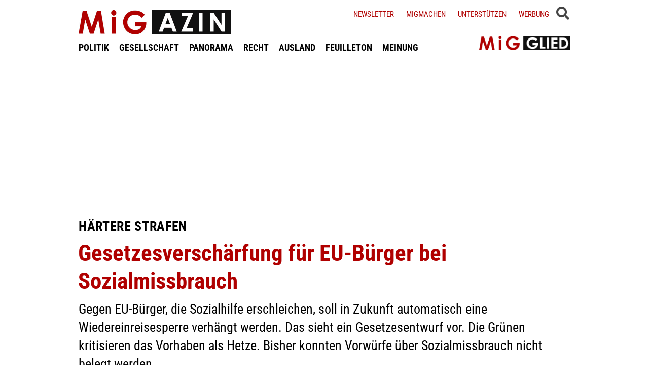

--- FILE ---
content_type: text/html; charset=utf-8
request_url: https://www.google.com/recaptcha/api2/anchor?ar=1&k=6LczfsoUAAAAACEExlQq-trf_uH-rlOaO6kd1Cen&co=aHR0cHM6Ly93d3cubWlnYXppbi5kZTo0NDM.&hl=en&v=N67nZn4AqZkNcbeMu4prBgzg&size=invisible&anchor-ms=20000&execute-ms=30000&cb=c0da5u4j7twf
body_size: 48524
content:
<!DOCTYPE HTML><html dir="ltr" lang="en"><head><meta http-equiv="Content-Type" content="text/html; charset=UTF-8">
<meta http-equiv="X-UA-Compatible" content="IE=edge">
<title>reCAPTCHA</title>
<style type="text/css">
/* cyrillic-ext */
@font-face {
  font-family: 'Roboto';
  font-style: normal;
  font-weight: 400;
  font-stretch: 100%;
  src: url(//fonts.gstatic.com/s/roboto/v48/KFO7CnqEu92Fr1ME7kSn66aGLdTylUAMa3GUBHMdazTgWw.woff2) format('woff2');
  unicode-range: U+0460-052F, U+1C80-1C8A, U+20B4, U+2DE0-2DFF, U+A640-A69F, U+FE2E-FE2F;
}
/* cyrillic */
@font-face {
  font-family: 'Roboto';
  font-style: normal;
  font-weight: 400;
  font-stretch: 100%;
  src: url(//fonts.gstatic.com/s/roboto/v48/KFO7CnqEu92Fr1ME7kSn66aGLdTylUAMa3iUBHMdazTgWw.woff2) format('woff2');
  unicode-range: U+0301, U+0400-045F, U+0490-0491, U+04B0-04B1, U+2116;
}
/* greek-ext */
@font-face {
  font-family: 'Roboto';
  font-style: normal;
  font-weight: 400;
  font-stretch: 100%;
  src: url(//fonts.gstatic.com/s/roboto/v48/KFO7CnqEu92Fr1ME7kSn66aGLdTylUAMa3CUBHMdazTgWw.woff2) format('woff2');
  unicode-range: U+1F00-1FFF;
}
/* greek */
@font-face {
  font-family: 'Roboto';
  font-style: normal;
  font-weight: 400;
  font-stretch: 100%;
  src: url(//fonts.gstatic.com/s/roboto/v48/KFO7CnqEu92Fr1ME7kSn66aGLdTylUAMa3-UBHMdazTgWw.woff2) format('woff2');
  unicode-range: U+0370-0377, U+037A-037F, U+0384-038A, U+038C, U+038E-03A1, U+03A3-03FF;
}
/* math */
@font-face {
  font-family: 'Roboto';
  font-style: normal;
  font-weight: 400;
  font-stretch: 100%;
  src: url(//fonts.gstatic.com/s/roboto/v48/KFO7CnqEu92Fr1ME7kSn66aGLdTylUAMawCUBHMdazTgWw.woff2) format('woff2');
  unicode-range: U+0302-0303, U+0305, U+0307-0308, U+0310, U+0312, U+0315, U+031A, U+0326-0327, U+032C, U+032F-0330, U+0332-0333, U+0338, U+033A, U+0346, U+034D, U+0391-03A1, U+03A3-03A9, U+03B1-03C9, U+03D1, U+03D5-03D6, U+03F0-03F1, U+03F4-03F5, U+2016-2017, U+2034-2038, U+203C, U+2040, U+2043, U+2047, U+2050, U+2057, U+205F, U+2070-2071, U+2074-208E, U+2090-209C, U+20D0-20DC, U+20E1, U+20E5-20EF, U+2100-2112, U+2114-2115, U+2117-2121, U+2123-214F, U+2190, U+2192, U+2194-21AE, U+21B0-21E5, U+21F1-21F2, U+21F4-2211, U+2213-2214, U+2216-22FF, U+2308-230B, U+2310, U+2319, U+231C-2321, U+2336-237A, U+237C, U+2395, U+239B-23B7, U+23D0, U+23DC-23E1, U+2474-2475, U+25AF, U+25B3, U+25B7, U+25BD, U+25C1, U+25CA, U+25CC, U+25FB, U+266D-266F, U+27C0-27FF, U+2900-2AFF, U+2B0E-2B11, U+2B30-2B4C, U+2BFE, U+3030, U+FF5B, U+FF5D, U+1D400-1D7FF, U+1EE00-1EEFF;
}
/* symbols */
@font-face {
  font-family: 'Roboto';
  font-style: normal;
  font-weight: 400;
  font-stretch: 100%;
  src: url(//fonts.gstatic.com/s/roboto/v48/KFO7CnqEu92Fr1ME7kSn66aGLdTylUAMaxKUBHMdazTgWw.woff2) format('woff2');
  unicode-range: U+0001-000C, U+000E-001F, U+007F-009F, U+20DD-20E0, U+20E2-20E4, U+2150-218F, U+2190, U+2192, U+2194-2199, U+21AF, U+21E6-21F0, U+21F3, U+2218-2219, U+2299, U+22C4-22C6, U+2300-243F, U+2440-244A, U+2460-24FF, U+25A0-27BF, U+2800-28FF, U+2921-2922, U+2981, U+29BF, U+29EB, U+2B00-2BFF, U+4DC0-4DFF, U+FFF9-FFFB, U+10140-1018E, U+10190-1019C, U+101A0, U+101D0-101FD, U+102E0-102FB, U+10E60-10E7E, U+1D2C0-1D2D3, U+1D2E0-1D37F, U+1F000-1F0FF, U+1F100-1F1AD, U+1F1E6-1F1FF, U+1F30D-1F30F, U+1F315, U+1F31C, U+1F31E, U+1F320-1F32C, U+1F336, U+1F378, U+1F37D, U+1F382, U+1F393-1F39F, U+1F3A7-1F3A8, U+1F3AC-1F3AF, U+1F3C2, U+1F3C4-1F3C6, U+1F3CA-1F3CE, U+1F3D4-1F3E0, U+1F3ED, U+1F3F1-1F3F3, U+1F3F5-1F3F7, U+1F408, U+1F415, U+1F41F, U+1F426, U+1F43F, U+1F441-1F442, U+1F444, U+1F446-1F449, U+1F44C-1F44E, U+1F453, U+1F46A, U+1F47D, U+1F4A3, U+1F4B0, U+1F4B3, U+1F4B9, U+1F4BB, U+1F4BF, U+1F4C8-1F4CB, U+1F4D6, U+1F4DA, U+1F4DF, U+1F4E3-1F4E6, U+1F4EA-1F4ED, U+1F4F7, U+1F4F9-1F4FB, U+1F4FD-1F4FE, U+1F503, U+1F507-1F50B, U+1F50D, U+1F512-1F513, U+1F53E-1F54A, U+1F54F-1F5FA, U+1F610, U+1F650-1F67F, U+1F687, U+1F68D, U+1F691, U+1F694, U+1F698, U+1F6AD, U+1F6B2, U+1F6B9-1F6BA, U+1F6BC, U+1F6C6-1F6CF, U+1F6D3-1F6D7, U+1F6E0-1F6EA, U+1F6F0-1F6F3, U+1F6F7-1F6FC, U+1F700-1F7FF, U+1F800-1F80B, U+1F810-1F847, U+1F850-1F859, U+1F860-1F887, U+1F890-1F8AD, U+1F8B0-1F8BB, U+1F8C0-1F8C1, U+1F900-1F90B, U+1F93B, U+1F946, U+1F984, U+1F996, U+1F9E9, U+1FA00-1FA6F, U+1FA70-1FA7C, U+1FA80-1FA89, U+1FA8F-1FAC6, U+1FACE-1FADC, U+1FADF-1FAE9, U+1FAF0-1FAF8, U+1FB00-1FBFF;
}
/* vietnamese */
@font-face {
  font-family: 'Roboto';
  font-style: normal;
  font-weight: 400;
  font-stretch: 100%;
  src: url(//fonts.gstatic.com/s/roboto/v48/KFO7CnqEu92Fr1ME7kSn66aGLdTylUAMa3OUBHMdazTgWw.woff2) format('woff2');
  unicode-range: U+0102-0103, U+0110-0111, U+0128-0129, U+0168-0169, U+01A0-01A1, U+01AF-01B0, U+0300-0301, U+0303-0304, U+0308-0309, U+0323, U+0329, U+1EA0-1EF9, U+20AB;
}
/* latin-ext */
@font-face {
  font-family: 'Roboto';
  font-style: normal;
  font-weight: 400;
  font-stretch: 100%;
  src: url(//fonts.gstatic.com/s/roboto/v48/KFO7CnqEu92Fr1ME7kSn66aGLdTylUAMa3KUBHMdazTgWw.woff2) format('woff2');
  unicode-range: U+0100-02BA, U+02BD-02C5, U+02C7-02CC, U+02CE-02D7, U+02DD-02FF, U+0304, U+0308, U+0329, U+1D00-1DBF, U+1E00-1E9F, U+1EF2-1EFF, U+2020, U+20A0-20AB, U+20AD-20C0, U+2113, U+2C60-2C7F, U+A720-A7FF;
}
/* latin */
@font-face {
  font-family: 'Roboto';
  font-style: normal;
  font-weight: 400;
  font-stretch: 100%;
  src: url(//fonts.gstatic.com/s/roboto/v48/KFO7CnqEu92Fr1ME7kSn66aGLdTylUAMa3yUBHMdazQ.woff2) format('woff2');
  unicode-range: U+0000-00FF, U+0131, U+0152-0153, U+02BB-02BC, U+02C6, U+02DA, U+02DC, U+0304, U+0308, U+0329, U+2000-206F, U+20AC, U+2122, U+2191, U+2193, U+2212, U+2215, U+FEFF, U+FFFD;
}
/* cyrillic-ext */
@font-face {
  font-family: 'Roboto';
  font-style: normal;
  font-weight: 500;
  font-stretch: 100%;
  src: url(//fonts.gstatic.com/s/roboto/v48/KFO7CnqEu92Fr1ME7kSn66aGLdTylUAMa3GUBHMdazTgWw.woff2) format('woff2');
  unicode-range: U+0460-052F, U+1C80-1C8A, U+20B4, U+2DE0-2DFF, U+A640-A69F, U+FE2E-FE2F;
}
/* cyrillic */
@font-face {
  font-family: 'Roboto';
  font-style: normal;
  font-weight: 500;
  font-stretch: 100%;
  src: url(//fonts.gstatic.com/s/roboto/v48/KFO7CnqEu92Fr1ME7kSn66aGLdTylUAMa3iUBHMdazTgWw.woff2) format('woff2');
  unicode-range: U+0301, U+0400-045F, U+0490-0491, U+04B0-04B1, U+2116;
}
/* greek-ext */
@font-face {
  font-family: 'Roboto';
  font-style: normal;
  font-weight: 500;
  font-stretch: 100%;
  src: url(//fonts.gstatic.com/s/roboto/v48/KFO7CnqEu92Fr1ME7kSn66aGLdTylUAMa3CUBHMdazTgWw.woff2) format('woff2');
  unicode-range: U+1F00-1FFF;
}
/* greek */
@font-face {
  font-family: 'Roboto';
  font-style: normal;
  font-weight: 500;
  font-stretch: 100%;
  src: url(//fonts.gstatic.com/s/roboto/v48/KFO7CnqEu92Fr1ME7kSn66aGLdTylUAMa3-UBHMdazTgWw.woff2) format('woff2');
  unicode-range: U+0370-0377, U+037A-037F, U+0384-038A, U+038C, U+038E-03A1, U+03A3-03FF;
}
/* math */
@font-face {
  font-family: 'Roboto';
  font-style: normal;
  font-weight: 500;
  font-stretch: 100%;
  src: url(//fonts.gstatic.com/s/roboto/v48/KFO7CnqEu92Fr1ME7kSn66aGLdTylUAMawCUBHMdazTgWw.woff2) format('woff2');
  unicode-range: U+0302-0303, U+0305, U+0307-0308, U+0310, U+0312, U+0315, U+031A, U+0326-0327, U+032C, U+032F-0330, U+0332-0333, U+0338, U+033A, U+0346, U+034D, U+0391-03A1, U+03A3-03A9, U+03B1-03C9, U+03D1, U+03D5-03D6, U+03F0-03F1, U+03F4-03F5, U+2016-2017, U+2034-2038, U+203C, U+2040, U+2043, U+2047, U+2050, U+2057, U+205F, U+2070-2071, U+2074-208E, U+2090-209C, U+20D0-20DC, U+20E1, U+20E5-20EF, U+2100-2112, U+2114-2115, U+2117-2121, U+2123-214F, U+2190, U+2192, U+2194-21AE, U+21B0-21E5, U+21F1-21F2, U+21F4-2211, U+2213-2214, U+2216-22FF, U+2308-230B, U+2310, U+2319, U+231C-2321, U+2336-237A, U+237C, U+2395, U+239B-23B7, U+23D0, U+23DC-23E1, U+2474-2475, U+25AF, U+25B3, U+25B7, U+25BD, U+25C1, U+25CA, U+25CC, U+25FB, U+266D-266F, U+27C0-27FF, U+2900-2AFF, U+2B0E-2B11, U+2B30-2B4C, U+2BFE, U+3030, U+FF5B, U+FF5D, U+1D400-1D7FF, U+1EE00-1EEFF;
}
/* symbols */
@font-face {
  font-family: 'Roboto';
  font-style: normal;
  font-weight: 500;
  font-stretch: 100%;
  src: url(//fonts.gstatic.com/s/roboto/v48/KFO7CnqEu92Fr1ME7kSn66aGLdTylUAMaxKUBHMdazTgWw.woff2) format('woff2');
  unicode-range: U+0001-000C, U+000E-001F, U+007F-009F, U+20DD-20E0, U+20E2-20E4, U+2150-218F, U+2190, U+2192, U+2194-2199, U+21AF, U+21E6-21F0, U+21F3, U+2218-2219, U+2299, U+22C4-22C6, U+2300-243F, U+2440-244A, U+2460-24FF, U+25A0-27BF, U+2800-28FF, U+2921-2922, U+2981, U+29BF, U+29EB, U+2B00-2BFF, U+4DC0-4DFF, U+FFF9-FFFB, U+10140-1018E, U+10190-1019C, U+101A0, U+101D0-101FD, U+102E0-102FB, U+10E60-10E7E, U+1D2C0-1D2D3, U+1D2E0-1D37F, U+1F000-1F0FF, U+1F100-1F1AD, U+1F1E6-1F1FF, U+1F30D-1F30F, U+1F315, U+1F31C, U+1F31E, U+1F320-1F32C, U+1F336, U+1F378, U+1F37D, U+1F382, U+1F393-1F39F, U+1F3A7-1F3A8, U+1F3AC-1F3AF, U+1F3C2, U+1F3C4-1F3C6, U+1F3CA-1F3CE, U+1F3D4-1F3E0, U+1F3ED, U+1F3F1-1F3F3, U+1F3F5-1F3F7, U+1F408, U+1F415, U+1F41F, U+1F426, U+1F43F, U+1F441-1F442, U+1F444, U+1F446-1F449, U+1F44C-1F44E, U+1F453, U+1F46A, U+1F47D, U+1F4A3, U+1F4B0, U+1F4B3, U+1F4B9, U+1F4BB, U+1F4BF, U+1F4C8-1F4CB, U+1F4D6, U+1F4DA, U+1F4DF, U+1F4E3-1F4E6, U+1F4EA-1F4ED, U+1F4F7, U+1F4F9-1F4FB, U+1F4FD-1F4FE, U+1F503, U+1F507-1F50B, U+1F50D, U+1F512-1F513, U+1F53E-1F54A, U+1F54F-1F5FA, U+1F610, U+1F650-1F67F, U+1F687, U+1F68D, U+1F691, U+1F694, U+1F698, U+1F6AD, U+1F6B2, U+1F6B9-1F6BA, U+1F6BC, U+1F6C6-1F6CF, U+1F6D3-1F6D7, U+1F6E0-1F6EA, U+1F6F0-1F6F3, U+1F6F7-1F6FC, U+1F700-1F7FF, U+1F800-1F80B, U+1F810-1F847, U+1F850-1F859, U+1F860-1F887, U+1F890-1F8AD, U+1F8B0-1F8BB, U+1F8C0-1F8C1, U+1F900-1F90B, U+1F93B, U+1F946, U+1F984, U+1F996, U+1F9E9, U+1FA00-1FA6F, U+1FA70-1FA7C, U+1FA80-1FA89, U+1FA8F-1FAC6, U+1FACE-1FADC, U+1FADF-1FAE9, U+1FAF0-1FAF8, U+1FB00-1FBFF;
}
/* vietnamese */
@font-face {
  font-family: 'Roboto';
  font-style: normal;
  font-weight: 500;
  font-stretch: 100%;
  src: url(//fonts.gstatic.com/s/roboto/v48/KFO7CnqEu92Fr1ME7kSn66aGLdTylUAMa3OUBHMdazTgWw.woff2) format('woff2');
  unicode-range: U+0102-0103, U+0110-0111, U+0128-0129, U+0168-0169, U+01A0-01A1, U+01AF-01B0, U+0300-0301, U+0303-0304, U+0308-0309, U+0323, U+0329, U+1EA0-1EF9, U+20AB;
}
/* latin-ext */
@font-face {
  font-family: 'Roboto';
  font-style: normal;
  font-weight: 500;
  font-stretch: 100%;
  src: url(//fonts.gstatic.com/s/roboto/v48/KFO7CnqEu92Fr1ME7kSn66aGLdTylUAMa3KUBHMdazTgWw.woff2) format('woff2');
  unicode-range: U+0100-02BA, U+02BD-02C5, U+02C7-02CC, U+02CE-02D7, U+02DD-02FF, U+0304, U+0308, U+0329, U+1D00-1DBF, U+1E00-1E9F, U+1EF2-1EFF, U+2020, U+20A0-20AB, U+20AD-20C0, U+2113, U+2C60-2C7F, U+A720-A7FF;
}
/* latin */
@font-face {
  font-family: 'Roboto';
  font-style: normal;
  font-weight: 500;
  font-stretch: 100%;
  src: url(//fonts.gstatic.com/s/roboto/v48/KFO7CnqEu92Fr1ME7kSn66aGLdTylUAMa3yUBHMdazQ.woff2) format('woff2');
  unicode-range: U+0000-00FF, U+0131, U+0152-0153, U+02BB-02BC, U+02C6, U+02DA, U+02DC, U+0304, U+0308, U+0329, U+2000-206F, U+20AC, U+2122, U+2191, U+2193, U+2212, U+2215, U+FEFF, U+FFFD;
}
/* cyrillic-ext */
@font-face {
  font-family: 'Roboto';
  font-style: normal;
  font-weight: 900;
  font-stretch: 100%;
  src: url(//fonts.gstatic.com/s/roboto/v48/KFO7CnqEu92Fr1ME7kSn66aGLdTylUAMa3GUBHMdazTgWw.woff2) format('woff2');
  unicode-range: U+0460-052F, U+1C80-1C8A, U+20B4, U+2DE0-2DFF, U+A640-A69F, U+FE2E-FE2F;
}
/* cyrillic */
@font-face {
  font-family: 'Roboto';
  font-style: normal;
  font-weight: 900;
  font-stretch: 100%;
  src: url(//fonts.gstatic.com/s/roboto/v48/KFO7CnqEu92Fr1ME7kSn66aGLdTylUAMa3iUBHMdazTgWw.woff2) format('woff2');
  unicode-range: U+0301, U+0400-045F, U+0490-0491, U+04B0-04B1, U+2116;
}
/* greek-ext */
@font-face {
  font-family: 'Roboto';
  font-style: normal;
  font-weight: 900;
  font-stretch: 100%;
  src: url(//fonts.gstatic.com/s/roboto/v48/KFO7CnqEu92Fr1ME7kSn66aGLdTylUAMa3CUBHMdazTgWw.woff2) format('woff2');
  unicode-range: U+1F00-1FFF;
}
/* greek */
@font-face {
  font-family: 'Roboto';
  font-style: normal;
  font-weight: 900;
  font-stretch: 100%;
  src: url(//fonts.gstatic.com/s/roboto/v48/KFO7CnqEu92Fr1ME7kSn66aGLdTylUAMa3-UBHMdazTgWw.woff2) format('woff2');
  unicode-range: U+0370-0377, U+037A-037F, U+0384-038A, U+038C, U+038E-03A1, U+03A3-03FF;
}
/* math */
@font-face {
  font-family: 'Roboto';
  font-style: normal;
  font-weight: 900;
  font-stretch: 100%;
  src: url(//fonts.gstatic.com/s/roboto/v48/KFO7CnqEu92Fr1ME7kSn66aGLdTylUAMawCUBHMdazTgWw.woff2) format('woff2');
  unicode-range: U+0302-0303, U+0305, U+0307-0308, U+0310, U+0312, U+0315, U+031A, U+0326-0327, U+032C, U+032F-0330, U+0332-0333, U+0338, U+033A, U+0346, U+034D, U+0391-03A1, U+03A3-03A9, U+03B1-03C9, U+03D1, U+03D5-03D6, U+03F0-03F1, U+03F4-03F5, U+2016-2017, U+2034-2038, U+203C, U+2040, U+2043, U+2047, U+2050, U+2057, U+205F, U+2070-2071, U+2074-208E, U+2090-209C, U+20D0-20DC, U+20E1, U+20E5-20EF, U+2100-2112, U+2114-2115, U+2117-2121, U+2123-214F, U+2190, U+2192, U+2194-21AE, U+21B0-21E5, U+21F1-21F2, U+21F4-2211, U+2213-2214, U+2216-22FF, U+2308-230B, U+2310, U+2319, U+231C-2321, U+2336-237A, U+237C, U+2395, U+239B-23B7, U+23D0, U+23DC-23E1, U+2474-2475, U+25AF, U+25B3, U+25B7, U+25BD, U+25C1, U+25CA, U+25CC, U+25FB, U+266D-266F, U+27C0-27FF, U+2900-2AFF, U+2B0E-2B11, U+2B30-2B4C, U+2BFE, U+3030, U+FF5B, U+FF5D, U+1D400-1D7FF, U+1EE00-1EEFF;
}
/* symbols */
@font-face {
  font-family: 'Roboto';
  font-style: normal;
  font-weight: 900;
  font-stretch: 100%;
  src: url(//fonts.gstatic.com/s/roboto/v48/KFO7CnqEu92Fr1ME7kSn66aGLdTylUAMaxKUBHMdazTgWw.woff2) format('woff2');
  unicode-range: U+0001-000C, U+000E-001F, U+007F-009F, U+20DD-20E0, U+20E2-20E4, U+2150-218F, U+2190, U+2192, U+2194-2199, U+21AF, U+21E6-21F0, U+21F3, U+2218-2219, U+2299, U+22C4-22C6, U+2300-243F, U+2440-244A, U+2460-24FF, U+25A0-27BF, U+2800-28FF, U+2921-2922, U+2981, U+29BF, U+29EB, U+2B00-2BFF, U+4DC0-4DFF, U+FFF9-FFFB, U+10140-1018E, U+10190-1019C, U+101A0, U+101D0-101FD, U+102E0-102FB, U+10E60-10E7E, U+1D2C0-1D2D3, U+1D2E0-1D37F, U+1F000-1F0FF, U+1F100-1F1AD, U+1F1E6-1F1FF, U+1F30D-1F30F, U+1F315, U+1F31C, U+1F31E, U+1F320-1F32C, U+1F336, U+1F378, U+1F37D, U+1F382, U+1F393-1F39F, U+1F3A7-1F3A8, U+1F3AC-1F3AF, U+1F3C2, U+1F3C4-1F3C6, U+1F3CA-1F3CE, U+1F3D4-1F3E0, U+1F3ED, U+1F3F1-1F3F3, U+1F3F5-1F3F7, U+1F408, U+1F415, U+1F41F, U+1F426, U+1F43F, U+1F441-1F442, U+1F444, U+1F446-1F449, U+1F44C-1F44E, U+1F453, U+1F46A, U+1F47D, U+1F4A3, U+1F4B0, U+1F4B3, U+1F4B9, U+1F4BB, U+1F4BF, U+1F4C8-1F4CB, U+1F4D6, U+1F4DA, U+1F4DF, U+1F4E3-1F4E6, U+1F4EA-1F4ED, U+1F4F7, U+1F4F9-1F4FB, U+1F4FD-1F4FE, U+1F503, U+1F507-1F50B, U+1F50D, U+1F512-1F513, U+1F53E-1F54A, U+1F54F-1F5FA, U+1F610, U+1F650-1F67F, U+1F687, U+1F68D, U+1F691, U+1F694, U+1F698, U+1F6AD, U+1F6B2, U+1F6B9-1F6BA, U+1F6BC, U+1F6C6-1F6CF, U+1F6D3-1F6D7, U+1F6E0-1F6EA, U+1F6F0-1F6F3, U+1F6F7-1F6FC, U+1F700-1F7FF, U+1F800-1F80B, U+1F810-1F847, U+1F850-1F859, U+1F860-1F887, U+1F890-1F8AD, U+1F8B0-1F8BB, U+1F8C0-1F8C1, U+1F900-1F90B, U+1F93B, U+1F946, U+1F984, U+1F996, U+1F9E9, U+1FA00-1FA6F, U+1FA70-1FA7C, U+1FA80-1FA89, U+1FA8F-1FAC6, U+1FACE-1FADC, U+1FADF-1FAE9, U+1FAF0-1FAF8, U+1FB00-1FBFF;
}
/* vietnamese */
@font-face {
  font-family: 'Roboto';
  font-style: normal;
  font-weight: 900;
  font-stretch: 100%;
  src: url(//fonts.gstatic.com/s/roboto/v48/KFO7CnqEu92Fr1ME7kSn66aGLdTylUAMa3OUBHMdazTgWw.woff2) format('woff2');
  unicode-range: U+0102-0103, U+0110-0111, U+0128-0129, U+0168-0169, U+01A0-01A1, U+01AF-01B0, U+0300-0301, U+0303-0304, U+0308-0309, U+0323, U+0329, U+1EA0-1EF9, U+20AB;
}
/* latin-ext */
@font-face {
  font-family: 'Roboto';
  font-style: normal;
  font-weight: 900;
  font-stretch: 100%;
  src: url(//fonts.gstatic.com/s/roboto/v48/KFO7CnqEu92Fr1ME7kSn66aGLdTylUAMa3KUBHMdazTgWw.woff2) format('woff2');
  unicode-range: U+0100-02BA, U+02BD-02C5, U+02C7-02CC, U+02CE-02D7, U+02DD-02FF, U+0304, U+0308, U+0329, U+1D00-1DBF, U+1E00-1E9F, U+1EF2-1EFF, U+2020, U+20A0-20AB, U+20AD-20C0, U+2113, U+2C60-2C7F, U+A720-A7FF;
}
/* latin */
@font-face {
  font-family: 'Roboto';
  font-style: normal;
  font-weight: 900;
  font-stretch: 100%;
  src: url(//fonts.gstatic.com/s/roboto/v48/KFO7CnqEu92Fr1ME7kSn66aGLdTylUAMa3yUBHMdazQ.woff2) format('woff2');
  unicode-range: U+0000-00FF, U+0131, U+0152-0153, U+02BB-02BC, U+02C6, U+02DA, U+02DC, U+0304, U+0308, U+0329, U+2000-206F, U+20AC, U+2122, U+2191, U+2193, U+2212, U+2215, U+FEFF, U+FFFD;
}

</style>
<link rel="stylesheet" type="text/css" href="https://www.gstatic.com/recaptcha/releases/N67nZn4AqZkNcbeMu4prBgzg/styles__ltr.css">
<script nonce="S1gYbvCobLCDmEzQ0ERzZA" type="text/javascript">window['__recaptcha_api'] = 'https://www.google.com/recaptcha/api2/';</script>
<script type="text/javascript" src="https://www.gstatic.com/recaptcha/releases/N67nZn4AqZkNcbeMu4prBgzg/recaptcha__en.js" nonce="S1gYbvCobLCDmEzQ0ERzZA">
      
    </script></head>
<body><div id="rc-anchor-alert" class="rc-anchor-alert"></div>
<input type="hidden" id="recaptcha-token" value="[base64]">
<script type="text/javascript" nonce="S1gYbvCobLCDmEzQ0ERzZA">
      recaptcha.anchor.Main.init("[\x22ainput\x22,[\x22bgdata\x22,\x22\x22,\[base64]/[base64]/[base64]/[base64]/[base64]/[base64]/KGcoTywyNTMsTy5PKSxVRyhPLEMpKTpnKE8sMjUzLEMpLE8pKSxsKSksTykpfSxieT1mdW5jdGlvbihDLE8sdSxsKXtmb3IobD0odT1SKEMpLDApO08+MDtPLS0pbD1sPDw4fFooQyk7ZyhDLHUsbCl9LFVHPWZ1bmN0aW9uKEMsTyl7Qy5pLmxlbmd0aD4xMDQ/[base64]/[base64]/[base64]/[base64]/[base64]/[base64]/[base64]\\u003d\x22,\[base64]\x22,\x22wqvDrMKYwpPDnsKDbykuwpB/P8OqwrXDjsKaC8K+HsKGw4d1w5lFwrPDukXCr8KOKX4WRXnDuWvCq0Q+Z3V9RnfDhgTDv1zDm8ObRgYiWsKZwqfDnFHDiBHDmcKAwq7Cs8OIwoJXw59NO2rDtFTCiyDDsS3DmRnCi8O9EsKiWcKuw6bDtGk6XGDCqcOpwr5uw6tWfyfCvxYFHQZyw7t/FyJvw4ouw4HDjsOJwodsYsKVwqtLN1xfc1TDrMKMEcOPRMOtZh93wqBSOcKNTkRTwrgYw4UPw7TDr8Onwo0yYAzDnsKQw4TDrjlAH2hMccKFAHfDoMKMwqN3YsKGXVEJGsOfeMOewo0HEnw5WcOWXnzDkBTCmMKKw4zCvcOndMOcwrIQw7fDnMK/BC/[base64]/CgSVLwqY2wq/Ck1jDji1Uw6RRwr7CiVDCu8KbV8KKwpHCmDRAwozDmk5uZ8KzbE4fw6NIw5Qrw7RBwr9kQcOxKMOzbsOWbcOKIMOAw6XDuXfCoFjCtsKHwpnDqcKpcXrDhBs4wonCjMO3wo3Cl8KLMQF2wo5hwqTDvzoYAcOfw4jCqxELwpxYw4MqRcO3wo/DsmgcZFVPCcKGPcOowpsSAsO0Z3bDksKEA8O7D8OHwpAMUsOoQMK9w5pHdQzCvSnDozd4w4VBY0rDr8KcU8KAwoo4e8KAWsKBJkbCucOwcMKXw7PCuMKzJk90wpFJwqfDj3lUwrzDtgxNwp/Ci8KAHXFdGSMIaMOfDGvChx55Uh9OBzTDnwHCq8OnL385w45XMsORLcKwX8O3woJPwpXDulFqPhrCtCpxTTVEw7xLYw7CgsO1IG/CmHNHwoQxMyAzw43DpcOCw7HCqMOew51Xw6zCjghMwqHDj8O2w43CrsOBSQRzBMOgehvCgcKdRcOpLifClQQuw6/CjMOQw57Dh8KDw7gVcsO+MiHDqsOXw7E1w6XDjznDqsOPZ8O5P8ONZMKMQUtyw6hWC8O0B3HDmsOwfiLCvljDlS4/[base64]/CpmxVwprDgsOew5sJEcOKw4/CicKmw5cwDMKSw5XCisK0YsOnScOGwqRkNCtiwqfClXjDqMOHdcOkw6oxwoFqGMOWXsO5wqASw5MOeSTDjiVcw7PCiikBw7MtPSLCvsKDwpHCtnnCgDRHS8OMdQbCgMOuwpXCtMOIw5PCogMHOcKrw5gfRj3CpcO4wrA/HT0Dw7/[base64]/[base64]/wrbDkkwywoRDwrdqFcOhw6vChi7ClX/CvcOBG8K6w5vDsMKtIsO8wrXDhcOUwpEjw7NpeFHDvcKpTD80wqTCksOLw4PDjMKHwoBxwoHDgsOawpovw47CqsOjwpvCvcOwVjUbTm/Dp8KiGsOCRBXCtQ4PEATCry9zwoDDrz/[base64]/[base64]/w7hNMcKBwr7CrwlpXcOBw6zDnkXCgwU/w7UowrYoIMKif0U5wq7DhcOEN3x4w5Yww5XDhg5vwrPClRkeXS/CuxwPTsKPw7bDokZrDsOQWV4EP8ODCCknw7DCqMOuLRXDi8O8wo/[base64]/[base64]/DpnrCtsOgLsK0wqJAYxcpZGbCiGshXgjDtAPDplc4w58Awp7CmToPR8K5EMOzWcKyw67DoG9SH2vCjcOHwpsZwrwJwrnClMKQwrlrVloKFsKxPsKuwphGw4xiwoUWVMKAwo5mw5YPwqsnw6bDk8ONAsOHdFFxw6TCg8KPGcOkAx7Cs8KywqPDlcOrwqMkWsOEwpLDvz/DjMOqw7TDm8O4HsO1wpjCvMOtPcKrwq3DisOEc8Ocw6taE8Kxwo/CssOkYsOFUcOYHjHDi30LwoF4w4fDtMKdI8Kow7rDv1VNwqbCtMKPwrllXR3CicO6csOrwqjCh1jCohcjwrg/wqEBw6F+JR3CuiEvwpbCtcKfRcOBPXLDmcK/w7kWw7LDuhlKwrBnNCXCt2vDgTJJwqkkwphyw6xyd1/Ct8K8w6I9TCFhUlAGY1xlbsOVcxovw5Zyw6jDo8OZwoR6AkNHw6RdDAV3wonDg8OFPUbCoVFnUMKeFHMyXcOow5XCg8OEwoUZFsKgcUMbNsKhesOdwqQhSMKZaznCocKlwpTDlcOjH8OVTDbDicKGwqLCvX/[base64]/Co8KNewXCmcOjwqbDq8OjNUwGEHgmw5NswrxHw6J5wpNzJE/Ci2LDumbCnEULdcOUNAAAwpBvwr/DqTDCpcOYwrBoZMKVZA7DvyHCtMK2VXbCg0HCuTUeR8OeekY/WnTDvcOaw6c6w7AuW8OWw67ChWvDrsKAw4VrwonCsn3DpDEdbTTCpmcPTsKFEsKiOcOmSsOzNcOxYUjDkMKaN8OSw7XDssKgfsOzw4RsBy7CnHDDlwPCncOEw7ZfCU7Cgy/Co1howrBtw7lFw7BybWoOwoEyMcOww65cwrNrKV/ClsOJw77Di8OlwoIlZQHDuDc3AMOLHsOJw5YBwprClMOHHcOzw6LDh1LDsR/CjnLCmnHCs8KVAnjCnhJPZyfCg8OXwp3CoMKLwp/[base64]/w5FXKsOVw6jCiWYrwobDj8Kfw5puwrzDv1fDrxfDmEnCm8KFwqPDhCbDh8KGfsKNZH7DqcK5HsKrNzxORsOjbMKUw6LDl8KxK8KjwqPDksKuBsO1w49Aw6TCi8K8w6x4F07Ck8OWwpUDY8OaIyvCqsO5HFvCtTcnKsO/PkvCqiNJKcKnHMO6RsOwR20PAhkEw4DDu2QuwrMOMsOfw4PCvMOVw5V9wq9hwpvDocKePcOHw4kzNSPDoMOqf8O1wpUKw5YBw7DDtcOMwqk2wpPDucKxw4hDw6TDpcK5wr/CmsKdw4oADnjDt8KZDMK/wp3Cn0Jjwp/CkGV+w5Rcw7ggPcOpw588wq8tw6jCqhtrwrDCtcOnU2nClBMsMQIKw69XbMKhUzkow4BMw5bDlcOiMsODbcOxeAXDhsK0YhDCqMKwPFY3GMOhw7XDrCfDjWMEOMKTMWbClcK2XQYYeMOAwp/Dl8OwCmJNwq/DsB/DucK7wpXCnMO0w5Rjwp7Cuxg8w41SwoMyw6Y9cTDCocKwwo8LwpJYMmoKw5U6OcOOw6HDjARXOMOUZ8KwOMKnw7rDkcOcL8KHB8KOw6bCpR/Dsn/DvxHCt8K5wq/[base64]/CqsK4QjbDkMOtwpUZwoMGw4DChTUEO8KBHx95RRbCtMKWOgQFwpDDlcObFcOAw4LCiTsRGsKWbsKEw6bCmmMgWjLCpzBMaMKMD8Kswqd9fh/[base64]/dcOnw6nDt8KDwrwrG2bCpcKtc8OGdRPDgnwkw7LDnWbCtgtcwpbCqcK5CMKOJCDChMKtwo0fLcOLw6fDri0qwrFEPMOVVcOKw77DgsODF8KFwpB8GcOEOMOMJVZ1wq7DgU/DsH7DkgXCg3HCmHh5WEhaWmtbwrXDv8O2wp0nTsKiTsKbw7nCm1TCmsKQwrEJB8KxWHNww5s/w6Q9NMOUAgAiw4sOOsKuQ8O9bFrCoF5CfsOXAV7DihxCP8OWasOowpFPJ8KgU8OmMcOIw4I9Si8Qd2TCh0rCij3CtnNtUU7DqMKiw7PDn8OYJlHCkDjCk8OCw5TDjzDDgcO7w65mYT/CiQpsLnrDtMKRaElaw4TChsKYCkFgR8KFXk/DvMOVWk/Dp8O6w6lnFTppS8OnFcKrPi8xL1bDllHCnAQswpjDlcKpwpIbXi7CtAtHBMK7wpnCuSLCviXCnMK5KMO2w6gUEMKwIVJ+w4paK8ONBwE1wpjDn3YuVTsFw7nCvBEmw50Qwr4FanBRY8Khw6g+w7BwC8Oww5AlGcOOCcOmaFnDi8O+aldHw4bCgsO4ZwoBMm/DsMOtw6s5MjI4w5I8woPCncK5S8KvwrgFwo/[base64]/wrwJDhLDp1dOwqcZdcK3IU0Tw4DClX/Cl8Ohw5lKNMOIw6/[base64]/Dj0zDoG/CrgdZc8OcwpA/w5dew6FkcGLDqcKzTnVyMMOAcD0gwrg3SXzDkMO0w6wUU8Orw4MKwo3DqsOrw50vw4LDsxvCssO1wr4rw4/[base64]/CicKYQh4iwqoUwq4ewqnCmMKZeglkw7zCjsOqw6kCUHzDm8Ouw6DCsG5Ww6DDiMKeNSZvU8KhNMOPw4nDjh/Do8O+wrnCo8O5NsOzacK7I8KOw6XCmlPDqE50wpbDqGZlPndSwoIlLUc6wrfCtGTDnMKOI8OTfcO4c8OtwovDjsK7SsOPw7zCgcOBaMOpwq7DnMKuCwHDojLDiFLDjwpYdlUawo7DtD7CusOOw7nCusOowq1CEcKvwqh6O2hdwpN/w7ANw6fDhVVNwoDCiRhSGcOXwo7DscKpK0vDl8KhCMOeX8KQDDJ7dUfCjMOrXMKewrUAw4DCjCZTwrwNw7HCtcKmZ1sXdD8MwpDDiSXCnHDCkkbDg8OUFsKaw6/DrwnDg8KfRBnDqzFYw7MSWcKMwrLDncOHIsKJwq3DvsOkXD/DnjrCtUjCpyjDjA83woMET8O+S8KCw6R+fMK7wpnCpcKuw7wZCHrDgMO1IEFGL8KIRcOgVSXCmEvCi8OXw6snBkHCmA1zwogUDsOydkFUwprCrMOOC8KYwrrCj1lkKsKsGFUhd8K9fgXDm8KVSyTDlsKHwo1kcsKHw4zDsMO3M1cNe33DrUgtPsKcbi/Ck8OEwoTCk8KKNsKEw4QpQMK5TcKFe0Y4JzzDuixRw4M9w4TDksOED8OfdcKJe2V+eB7DphMtwpPDv0nDiiledno7w4pjfcKTw5IZcwPCiMOSS8KETcOlHMKlXHVobgbCv2DDusOGOsKKQcOyw43Cn0/ClcKFanQXKGrCrMKlRSQnFFMcFcK8w4TDnRHClSfDpSopwpUMwrvDgyXCpDFeO8OTw5DDvhXDusKVbjjCgRI2wr3DscOcwolFwrA3QcK/wrDDkcO3eTtTajXCpiIIwokiwpRCGcKlw67DqMOaw5Mcw74yfT4bVWDCtsK7LzDDj8OnU8K2VSrCucK9w6PDncO1M8OHwrEUbztIwpjDnMOdAlXCh8KjwofChsOYw4cEKMKLZlwyJkNzPMOTUMKOZcO2cCfCtz/CosO/w4tqbAvDsMKUw7nDlz1ZV8O9wp9+w5xNw681wqbCl3cmazXClGjCtMOFTcOewotsw5vDosOzw4/DosO5BiBxVCvDmAcswpDDpik9J8OhAMKkw6vDncOkw6PDmMKcw6YKQsOswrDCk8KiX8KTw4UFdcKYw63CqsOKScOLEwzCsjzDhsO1w5Eae002WMKew4XDpMKCwrJIwqVyw7c3w6howoUYwp9qCMK+Bm4/wrDCpcOBwovCo8K5ZR8vwpvCq8ORw6RBCyTCisOzwrEVdsKGXCx6F8KGAgZmw5dzKMO/HyxVI8KIwpVHb8KpSwzCqiQxw4tGwrXDucOXw63Ch3HCk8KVA8KxwqHCjMKKeCzCrMK1wofClgDDqnsAw6PDsQ4Cwp1mODLCkcK7w4LDhVXCrWfCmcKNwqFHw7Icw6MawqciwrjDlyo/[base64]/DkGHDhRBVwpkAw6s5w7PDkhJdwrUsMcKgIFxmeXjDnMOhVV7Cv8Ovw6J9wo0pw7LCssOdw6c7aMOTw74BeWrDkMKzw6ptwowtbMOFwrBeNMK5wpTCjH7CkX/[base64]/Cn8KKw7rDhCxidcK8wrtvw7LDpybDpsKnwq85wosRUDzDuxwiXxjCmsO/SsOfHcKMwrDDowwDUcOTwqwiw47ChnYHXMO6wogXw5DDlsKsw4wBwqJDHlFWw5QNbxTCscKSwrUPw4PDpwIqwpZZSitmdXrCgxlIwpTDtcKeaMKtOsOMVgfCgsKVw5HDqMKcw5hpwqpnEwnClDvDjxNQw4/Dv2YhD0jDm0BHChltw5DDj8OvwrIqwovCisKxKMOkAMOjfcKqJxNdwq7DtxPCoj3Dgh3ClhnCr8KSIMOsYCw1D08RLsKFwpEcw4o7fcO6wp7Drmh+Dz9XwqDCniNQIjnCnQUTwpLCqR8pNsKjVcKbwp/DoXdjwpkQw5HCnMK2wqzCuD5TwqNrw6ptwrrDgAZQw74IBCw0wqkuNMOnw7jDpRkxw5s+YsO/wo7CiMOhwq/Dpmg4YFUSCinDmsKhORPDrR0gXcOBI8KUwpcBwoPDj8OrIBhkZcKlIMOCWcOywpQmwqnDg8O2DcKKLsO+wopDY2A3w6IowqBJfDkXPkrCqcKmS3jDlMK8wojDqRfDtsO5wojDtRI0bB8rwpXDhcOvHWEHw75AOikjGRDDoSgswoHCjsOXBF4XQm5Lw4bCiA/[base64]/w7YcwpbDmcO/wod2Snwnw5EUbn/[base64]/CsMOVwo7Dl8KqwqtuwqIDQnJWwpIwKMO1NsOgwqQyw5vCksOVw74LXB7CqcOvw6HCtivDgsKhHMO1w7XDtMOzw4TDqcKyw4HDhTg5I1x4I8K1cCTDggXCkX0oWV4jeMODw5nDtsKbY8KxwrITVsKBPsKNwoItw4wpX8KQwoMswqbConIAdFE/[base64]/CrDp2HcKiwpAMKMOdw7MHZ8K2D8K8fWNswpbDjMK8woHCjEkjwo5YwrjCtRnDosKGe3dEw6N0w6lvLzDDh8OpWA7CoSUSwrh+w7YGQ8OWRy8fw6jChMKvOMKHw5ZFwpBFcTAsLR/DhWAAWcODXjPDncOpYsKkVlATFMODDMO3w6bDhzbDucObwrgpwpVGB1x5w4/DsC8pacORwqt9wqbCisKGA2Ezw57DrhB7wrPDtzJsOn/ClUjDu8OwZG5+w4/[base64]/DqmwbcsOxw6gzG8OkasO8w58cw6PDh3/DpAV9w4TCucODw5cnd8K0NB4HeMOHQ2/DozTCm8KANThbdMKrfhUrwo9pRkTDt1AoMFzCo8Oiw70HD0jCplLCi2LDhzB9w4NUw53CnsKkwqDCssKjw5PDt1DCj8KMKGLCg8OyCMKXwod8FcKgLMOQw5ctwqgHfxvDhiDCmkl2KcKcLF7CqirDt2kofTNKw4AuwpUXwqcvwqDCvzTDj8KCw6IofMKJKHPCrwhNwo/DpMOdGktldcOaN8ODRyrDksKpETBNw70+NMKgM8KxfnJYLcOrw6nDsF01wpt5wqrCgFPCoA3DjxgqfjTCh8OKwqTDucKvVRjCu8OJH1EuIyd4w47Cj8KkPMOyDB3CqsOmNTVeYggsw4szLMKlwrDCnsOhwoVLG8OQE2pSwrXCqTpFWsOlwq/CjVspEihqw4bCm8OHFsKwwq/[base64]/[base64]/[base64]/DtUEIM3jCjDDCr8Ozwqk7w7ZxNsKcw7HDtH/Dl8OowocDw7fDjsOUw6/[base64]/DqR0/C8KbwrkYZMOiw4jDpAQswpjDkkjCicORYnrCrMO6Ugsfw6xDw5Byw5NcXsKzf8OiBXTCh8OcPMOKdxcdZsOLwqkKw6REdcOIP2U7wrXCimtoIcKYLXPDvlfDrsKlw5XCuWUHTMOKHcKbCiLDq8O1KQHCkcOEfWrCosOXaUfDi8KOCwjCry/DuyHCqTPDvSnDrzMJwp3CrcOvZ8KUw5YEwpREwrbCrMKRF1FLAQVGw5nDpMKvw5QIw5PCs3PCu04AKn/[base64]/wpXDu8KSw6l4w5rDrQvCpcKOwooAdXRiEhNUwonCksKhQcOHWsKJHQ/[base64]/DiWFnYQnCqMKQwp7CqMKdw4DDqMOPw5XDj8O5wpdyQHLCkcK5GH9mIcOmw4scw43Dg8OLwrjDixfDi8KuwpzCk8KDwo8iRMKBJV/[base64]/Drjx3w5vCoH0nwqzDujVEFybDvsOgZloqcAlewq/DsgRoKzYYwr1ca8OVwoUoD8OzwrwTw54AeMOnwozCv1JLwpnDpkbDncOrfknDhsKhXsOiXcKdw5fDp8KkcjoBw5zDgxF+G8KVw60/az7CkTUFw50RBGlIw7bCrXhbwqXDr8OwUsKzwoLDmijDhVYNw5zDlDJ3LjBNEQLDuWdQVMOLOgDCi8OnwqtdPx9WwrJawrsQLwjCrMK/TyZ6TERCwrjCjcO3SiHDtlnDokMwTMOVWsKdwrcpwqrCgsO4woTCgcOfw7prFMK4wpEQL8K9w5fDtFrCqMOtwqzCuWV9w63Cj2jCny3Cn8O0WzrDsEpdw6rDlzE8w5LDm8Ksw6vDmRHCjMKLw4xSwrTClVDChcKRdB4pw4PDpWvDqMKoXsOQfsK0NU/CvVFnK8KnSsOvWzLCoMOHw59KB33DqWYvR8KCw6fDn8KZA8OVZ8OsK8KVw5rCoEvDjRXDs8K2K8Kewo1jwr/DsiN+VWTCuQrCsn5LURFNwo/Dh3rCgMOhNn3CvMKEesKXcMK7amnCpcKfwqDDkMO3V2HCkUzDkDRLw7XCo8KLw5TCo8K+wrpRWAfCvMOjwr18N8OWw63DiFDDqMOqw4XCkkA0GcKLwoklDsO7wr7Dq1QqJlHCoRUcw5PDjcOKw5laX2/CtiFGwqTCpVkKe0bCp2I0aMK3woQ+FMKGbCxRw4bCtcK1w53CncOow6XDuG3Dl8OXwrDCiU3DlsOPw5TCgMK6wrNlFjfCmMKzw7HDlsKbAxI5JV/DnsOGw4kwT8K3T8OUw4AWYcKvw5dGwpTCh8O+w5PChcK6wrnCgGHDoxPCqnjDqMO4S8KLTMK1a8O+wqnDssKUNUXCtVA2woskwpcDw7fCk8KAw7twwr/CoVUYcHw8wroxw5DDgl/CuEJlworCvh0tHVzDnm5HwqnCt27DvsOqRnlPE8O9w5/[base64]/ClMORSVbDt8KgwrfCoMO4w7jCuMKDTcOvdljDjMOMVcK9wpJlVRzDlcKwwqQgdsOrwpzDmhk5acOgecK4wrzCrcKRNBjCrcKoQcK/w67DlijCjRjDqcKOFAMaw7nDuMO6OxM7w7s2wrQnNMKZwrdICcOSw4DDjyvCmVAcHMKFw6fDsAphw5rCiiBIw4xNw4sSw6YkK1/CjDrCn0rChcO0ZMO2MsKYw6rCvcKUwpU3wqLDrsK+MsO3w4hYw5dIbQwUOkQ9wp7CgcKJPizDl8K9fcKsI8KDA3HCmcOvwrHDqW8qUCLDlMOLUMOTwpV7RT3DqlhHwrjDuBDCjl/DnsOIYcOvTnrDvRnCoB/DpcOuw4nCo8OrwozDqWMZwpLDoMKzDMOvw6N1YcKRXMK1wr4fJcK1woV+fcKkw53CgjEsChLCtsO0TBNIwql1w7TCn8O7H8K9wrxVw47Cm8OdBVNDE8OdJ8OJwobCq37DosKJw6bCnsOhNMOUwqzDvcKrMwvCicOnE8OvwqNeDxMHMMOpw75AP8OYwq3CsQ/DicKwThrCi3HDjMKRS8KSw6DDvsOow6kSw4hBw4Mww5opwrXDjVJEw5fDucOEK0thw4gXwq1Ww5Jzw6ddC8KqwpTClAh8HsKlDsOUw6PDjcK4fS/CpFPDnsODFsKHYVfCu8O5wpjDs8OmRmTDl3oPwoIdw6bCtHlMwrAcRTnDlcKhHsO2w5jCkh09w7d+AATCi3XCozMdYcONFzvCjyHClWjDh8O+cMKma2TDiMOKH3oLdcKWRRTCpMKbQMOdbcOnwq1iQyvDscKpHsOmEMOnwpLDl8KCw4bDtWvCn2U/[base64]/[base64]/DvmvDmsO8wrfDvUvCr8KAw6LDp8KIQ2duDMKDwovCkMK0SnnDq0fCksK/YlfCmMKUVcOiwr3Djn3DrsO1w6jCjjV+w4Nfw7DCjsO7woDChmhWIQXDmUfDg8KGF8KTNANpZxI0bcOvwpF3wrHDuk8tw6UIwoNrEhcmw6oxCyfCkknDsyVOwpt+w7/[base64]/w4rCgsKHwpTCvVnDlcOsEyt1X8OGD8O4QyFpXsO9KhvClMO/DA0uw7YBZGh/woHCn8O7w7HDrcOMYhBBwrwpwpYWw7LDpgIOwrQBwr/Ch8O1SsKmw5zCkVPCisKqPQYJdcKhw6nCq0IITyfDklDDowVzw4rDuMKlV0/DtyIPUcOWw7/DgRLDhsKHwpIew71jGBk2IUENwonCkcKswpp5MlrDsTfDsMOmw4HDqw3Dk8KrKA7DvsOtZsK1SsK1wpHCpATCucOKw4PCmi7DvsO8w6XDncOYw618w5UsVcOMUw3Co8K6wp/[base64]/Dkg88w6h2w7gkZMKqeHs4wrFnccO7w6kFCsKCwpnDp8O0wqkOw4LCocOpWMK8w7bCpsOLMcOua8KNw6I6wrLDqxtVP3rCl0smOwfDksK0w4/Ch8O5woPDg8OYwq7CngxFw4fDhsOUw6DCtAByIcO6YStMcxHDmC7Don/CsMK/[base64]/w7R1T8Oqw5ZdworDgybDhMK8wq3Dt1sxwqAewoXCtBfDq8O/wqp9JcOkwpfCqcK+bCvDmUJawrzCnjJFZcOew4kBAhzCl8KEB0fDqcOdCcKVSsO4JsKNem/Ci8Oaw5/Cs8KOw6/DuAxfw6M7w7ELwqdIV8KEwoJ0PGPCl8KGfVnCiQ0DJAI/RwXDvMKQwprCp8O0wrPCjHjDsEhQBS7Dm251ScOIw6LDisKZw43DnMO2BcKtSSTDpsOmw4sUw4l9UsOgfsOeH8K5wroYJTFGNsKZW8O1w7bCgkVZf23Dv8OAOgNkcsKHRMO2NCFWPsKjwoRfw7ZGCU/CvlYKwrjDmRBLcBJ0w63DisKJwrgmLXTDhsOUwqkfUCtxw4cGw481B8KJayDCscObwprCmSEDD8OQwoN7wo5ZVMKrPcO6wpZjEHw3HcKmwoLCnHDChkgbwodOw5rCnMKlw55YaXHDpkMvw4Qowp3Dk8KAO18QwrPCg2Y3Bhs5w5LDgcKCNcOpw4bDv8Ohwo/DmsKLwp8AwqVvMgd7a8OwwoDDvgU1w7zDjcKTRcK7wp/DnsKSwq7DiMOqwrHDi8K3wrnCgzjDpGnDpMONwrckcsO0w4l2A3zDkFUFGgzCp8OJaMK7F8OSw6DDqxt8VMKJdHbDp8K6csOqwo9aw54hwrNeY8K0woZCKsO0UBpYwpF2w7XDpSbDqEIwN0DCvmDDlxlVw7VVwoHCtHw8w5/DrsKKwoQhI3DDoG3DrcOMC1vDksO1wqdXYMKdwp7Dqjhgw7VJwpHDkMO4w7YqwpVSGG7DiS1/w6ojwpHDjMOKFXvCp20GI1zCpsOuw4Ydw7jCmVrDv8Opw6/CocK8JkVuwo5pw5cbMsOoc8Kxw4jCgsODwrXCs8OYw7odKnrCsWVgL2h8w4tRCsK8w6F/woBOwp/DvsKQYMOpXDXCvlTDqELCrsOdZVoMw7rCsMOJc2TDlkFawprCt8KlwrrDhnwWwp4YXHLDocOFwopawodcwrg7w6jCrTfDpMKRWgfDkHwWPW3Dj8OXw6jDm8KTVkYiw7jDqMOrw6B7w58xwpNABGLCo2nDiMKGw6XDqsKGw45ww77CkWHDvwh8w7vChcKpSEFgw4c/w6jCkDxaXcOoaMOKXcOnT8OowpzDlHDDtsOKw7vCt39JKMK9BsOFHXHDtiVsTcK8fcKRwpzCk1QoWRPDjcKfw63DqcKTwo4MCSbDhwHDhXhcGnx6w54JOcO9w63DgsKywoHCksKTw4XCn8KTDsK9w6M/LcKlKjcZSknCvMO7woAjwoE2wrwlZcK+woDDsFJ2woYmdWxqwrZNw6UQAcKETcKaw4PClMOww594w7LCu8OfwrvDmMOYSjXDnAPDnRAgLAt9Bl/CgsOIfsK7WcKKEcO6a8OvfsOpccOzw43DvyQvRsOAc10dwrzCu0bCisO7wp/CmyTCoTt2w4EbwrLCgG88wrLCgsOjwqnCsGnDsk7DlxnDhUkSw7HCjG8eNMKjUmnDisOtXMK0w5rCow87WcKKOUbClETCvCA4w49Nw4PCriPDqFfDv07CixJ/VcOyBcKFJMO6UHzDkMOuw6lCw5nDi8KMwrrClMOLwrjChcOAwrfDuMOPw6YSUlFyeGDCocKJS2p4wpklw40swpjClBrCiMOiBF/[base64]/[base64]/c8OpczHCvnk9wp8SMmshEkvCjsOBwpM2T8Kawr/DnMOTw4lrdRBzD8OPw7dtw55deiQHfEHCmcObO3XDpMO8w5kEFxbDt8K1wrDCh3LDnx3DksKrRW/[base64]/w4XDtn4cC8K1w6ciw7sJwprClW8UGXvCmcOycmk7wovCtsOwwqPCvm7DjcK4EHoPEGIiw7Z5w4HCuQrClX0/wrRgZi/Cn8OWS8K1ZMO7w6HCtMKPwpjCgl7Dv3w9wqTDpsKHwp0Ef8KfJRXCmsO4QgPDsA8PwqlSwqQJLzXCl08sw4zCkMK8wqofw5w8w7jCt0VKGsKNwoZywpsBwrEwajfClX7DsTpMw7/[base64]/CmQnDucOhw41QFcOuPMKzfsKFw4BYw61Nwr0ow4Jtw5QmwqEuHDlBUsK/wo0KwoPCjwMQNBYvw5fDtkwlw6Mbw5owwrXDiMOTwqvCj3c4w7sQOMKeEcO4UMKqOsKOSE/CoV1EMiJcwqTCg8KtR8KFcSfDpcK6XsKmw61wwrvCnHTCgMOEw4bCnzvCn8K5w6HDuF/DkHHCqMOWw5HDgcKGGcO0FMKCw75KOcKRwqMVw67CrcOhVcOOwp7CkGVwwqzCsCoMw59Wwr7CiBBxwoXDrcObwq5nOMKqecOCWTHCrVBUV3soGcO0IcK3w50tGmLCkznCknPDv8OFwrvDjAUIwqTDu3bCuyrDrcKOEcOpXcK2wq/Dp8OTDMKOwoDCusK1KsKUw4N5wrsXIsK3KMOLe8Osw4w0dm7CucOOw67DhmxXLUDCocOTW8Oewpx2BMKEwoXDqMKGwqfDqMKIwp/[base64]/ChnN2acOAY8K1dVkFwoouw6PDi8OBA8OKw5cfwposI8K8w5cLbEluNsKfcsKfw7LDp8K0McO7ezzDt2xzMBsgZmt5wpHCp8OWK8KsAsKpw6jDuQ/[base64]/Cg11nwqTCjxMrwpl+FFLDt8Kjw77DkcOHDiRSTmpRwpvDnMOnOlfDrhdLw7PCqm5ewqTDlsO+ZhXCph3CqnXCuSDClMKyQsKOwrkIIMKlRsKow5wYQsO/[base64]/[base64]/[base64]/wporBgIzCndSIcOlw4JhRFA/wqh3WsKewq/DvcOuTz/DisK/w49sKS3CoxgqwrJ7wpROLsKCw4TCoDM3ZsOGw4crwp/DkyHCssO7FMK6LsKIA1HDpzzCo8ONwq/CgRcvR8OVw4zCj8KlFXTDuMO8w4sNwprChsK6E8ORw63Ci8KswrjCgcKUw7XCncOyfcOUw5nDsGhkHE/[base64]/Dt8ObfMKLw6jCkC8JJsO/wqNOwq4vY2HDuCHCgcKCwr7Dl8KOwrfDvUtUw53Ds3h8w6E+Xn5rbsK2K8OUOsOwwqbCv8KlwqPDkMKUAFkXw6hGFsKww7bCvHEbe8OGRMOmZcOTwrzCs8OAw6nDmHIybMKSP8KiQ30/wqjCosOmMsO8Z8K0Q3E3w4bCjwQzDBk3wojCuRPDm8KRw4/[base64]/LsOYw4jCjjPCsMKEbi07dMKawq7DmAVLw5lMccKVEMODYDDCuVhjLwnClilkwowwKsK0AcKjw7jDuTfCtRXDpcKDWcOlwqvCt0PCpFDComvCgDJICsKNwrnCngUiwrFww4fChkMCHHYvPy4BwprDnj/DhMOBTCbCucODQDhDwqc/[base64]/w4ALA8Kew7HDjcO+w6FZYMOHw4jChXrCslcSQUAaw6ZeUznDt8KAwqVyKypkQEAPwrtow7U4LcKzHnV9wpI7w7lCfz3DrsOdwqNhworDum0uWMOEZ2dnHsOow4jDhcORLcKEH8O6QcKmwq04HWpjw5ZFOXfDiRfCosKPw6cRwoJwwod/PUzCisKpdy8lw4TCh8K+wo8Kw4rDlsKNw50aVio+woU+wpjCpsOgfMOpwr4sdMKcw7cWFMOew5gXKDvCqRjCgGTCs8OPd8OZw4jCjClww5dKw6Bvwp8fwq58woQ7wqMrwq/DthbCrhzDhwbDnwYFwox7R8OtwpdABWFgRS4Zw5Y9wqgaw7PCkkpGScKpcsKrbsOaw6zDh1lsFcO8wpbCgcK8w5bCtcKXwoPCpHQaw4xiMhTCkMKFw59YBcKpV3RqwqkUSsO4wonDlDkqw7jCunfDucKHw6wpLiLDpMKawpY/SBnDu8OOQMOgTsO3wpkow6ciAT/DtMOJBcOSAcOGMkjDrXIqw7bCkcOdHWLCs2bCgXZYwqjCkRUgecOQM8OIw6XCmxwnw47DgU/CtD/ClF7DtknCn2jDgsKdw4gYUsKTYlXDnRrCmsOjcsO9U2LDvWrCvFXDvTfCjMOLODsvwpQAw6vDh8K7w6zCtmvCq8OnwrbCvcO2d3TCoCTDv8KwO8KQLcKRXsOsccKlw5TDm8Onw4xtLU/CkB/CgcOIcMKqwojCtMOQX3AwXMOuw4B7aUcuwoV9GDLCmMOgM8K/wqMTeMKtw512w4/DrMK2wrzDgcOtwo/CncKyZnrCugkFwqDDqQvCl2bCkcK6McOOw5guEcKpw4grTcOAw5VTTXAIw41KwqPCkMO8wrHDn8OBZjh1UsOjwoDCnWbCmcO+ecK9wpTCqcO6wq7Cj23DgcK9w4lLOsKKH2QKYsOXNF3CiX1nYMOVDcKPwoh6McOewo/CpzMPAgEew4kowpbDlcOqwq7CrcKkZSdPdMKiw5UJwqXCsHRLfcKBwprCmsK5NSpaCsOAw4hEwqXCssKiMATCl1HCgMKzwrBJwq/DisKbecOKOSPCoMKbTwnCpsOzwonCl8K1wqVaw7/ClMKocMKNc8OcSnrDh8KNRMKdwotBSxJPwqPDlcOAMT4zD8OVw4gqwrbCmcOJEsOaw6MMw7AhPRZ7w7sNwqN7E20Yw7Edwr3CgsKawqDCkMOmLGjDn1zDvcOmw5I8wrd3wpsOw4wzwrxiwpPDncO9fMKqT8K0aUc/wqTCn8KEw5LDusK4wrh8w5DDh8OabDU1PMKLJsOYPnADwpbChsKpKsOucz0Xw7LDuWrCsHR0C8KFeRNTwr/[base64]/Co8Kowo3Ds1/CgBplwoBBHXY7Sm4nwoJFwrDCvWV0FsK4w45JfsK9w7LCq8OEwrrDrjFjwqgswrAJw7JsQj3DmioWBMKtwojDjiDDmh9DHUrCrcOiJcOAw4HCnH3CnWxAw6wTwq/[base64]/DuGs4w5XClQDDowbCrShRw71+w5fDjMOTw67DtcOoRMKOw4PDhMOBwpLDrFg8Si3Ct8KNZMOgwptEVlNLw5QcMGTDocOEw7bDt8KWGR7Cgx7Dvk7CnsO7wqQHE3LCmMKbwq9SwpnDth0gccKDwrInDQLCsWVqwpHClcO9F8K0FsKzw6IXbMO+w5/DpMKnw7RWTMOMwpPDtSM7W8OYwq3DiXXCgsKuCnVOWMKCKsKyw4RkW8KGwqYpZ2U8w7M2wqIlw53CgCrDmcKxDVonwqYMw7Q4wqYRwr1xP8KmacO+SMKbwqwZw5okwr/CpDwpwrZDw5/Cjg3CumQtBR1Aw79XP8KVw6DCm8OqwovDpsKlw6sgwrJ3w4xxw782w4LCkkHCg8KVLcKDVnZkVsKpwoZ8R8OpLAFofcO3dEHCoREWwpl8ZcKPDFjChgfCrcKeH8ONw6vCrXfCqXLDsC8kL8Oxw4/DnndxfQDDg8KBGsO4w6c+w7ZXw4fCsMK2TGQTBXtcG8KIRcOkB8OpTMOlWTJ4FQZpwokeEMKEbcKrcsO/wpvDgcOLw78ww7rCnxYmw40Aw5vCicKhYcKJCR8KwofCoD8dekliawwiw51fW8O0w6nDtyjDnHHCmHAnI8OjC8KTw6vDsMKIXwzDocK1X2fDqcKBG8OvLHwxfcO6wp/DrMK/wpjCpHzDrcO5LMKQw7jDlsKXZ8KOOcKAw65cPTcWw5LCsATCvsOJbUXDiXLCl3opw4nDqm5ef8KgwpPCt37CkhF+w6Mowq3ClhfCgBLDkFPDgcK2D8O/[base64]/B8KiVMKjwrdRCzvCgyEKwqQrAMOhwptRR2PDtsOgw4J9QS9owqzDmHNqK1Y/w6M5fsKNRsOLK3xHGMONJiTDilLCoCB3Dw5YC8ODw7LCtHpzw6g7WXApwqNKYU/[base64]/wqPCg0QGwp9vN8KGVk/[base64]/w4hWPDzDj3DClnVmD2pHKMOqfMK/woHCnVkYOkzCqMKMwprCmSPDtsK/wp/[base64]/wqrChsKjwr5qwo/CuxjDjAfDhFQ6wpLDkWTCqDBPVsKNQsKhw7tqw5PDgMOdf8KyFHxeSMOjwqDDkMOPw5HDkcK9w6zCg8OwHcK/TnvCrGPDl8O/[base64]/ClRTCoSFrT8Ovw6bCpMK1woUTfcOowqXCucOaChTDqUTDjCLDhg0cd0nDnMOgwoxUKX/DgFdFDXs8wqtKw4rCtApbW8OnwqZYWMKkNgIQwqAAZsKkwr4lwrEKY2JmFcKvwqBRUR3Dh8KWLMOJw78FM8K+wrYWdjfDhVHDjkTDgyTDrTRZw4IAHMOMwoUYwp8zb2bDjMKIEcK1wr7Dl3/DiVhZw4vDnDPDpnLCrsKmw7PCiQtNeyjDqcKQwo06wp4hFcKEYRfCnsKbwpLCswYyOCrDncOqw5ouT3LCksK5wrx7w7zCucOyIEsmdcK1w7hiw6/Cl8O5JsKSw4LCv8KWwpJZUmdzwpPCkTDCj8KfwqbCu8OhFMOwwrLCly0vwoPCnlYxw4TCoHwew7IawpPDuCI9wosfwp7Dk8OPcGLDrx/CnHLDtQ8fw63DsX/DjBnCr23CqsK2w63ChX0WV8OnwrbDgwVmwqXDgl/Chi7DtMKQSsKbZnzDiMKcwrbDt3jDlUA2wppgwqnDpsKUMcKdGMO5e8OawpB0wq5rw4cbw7k+w6TDvU/DkcKBwoDDq8Kkw7zDvcOJw51QDjrDuWVfw74EO8O2w6NgE8OVbyQSwpsVwp4wwoHDr3zDiE/DmwfDo1obRV50NcKtZT3CncO5wpdZLsOIMsOhw5rCjlfDhcOZV8O6w7gdwp5gDgkDw4lIwqUrJMO4Z8OmZXxrwpvCo8OJwo/ClcOPLsO3w7XDiMOnRsKvMkrDvzXDjCrCo23DtsOawqfDiMOdw5bCoiBmHxYlYsKew4HCrhd2wphIaS/DnSPDn8OSwr7Cl1jDu3rCrsKFw5XDs8OcwozDkyl5ScO+asOrOAjDsVjDuWLDhcKbdRLDrFwUwrJLwoPCgMO1Mg5WwrgdwrbCgHzCmkXDmjXDp8OgRCHCo3IoYEUrw7NFw53CgMOifR5Hw6UnZ04/a1MJPALDocKnwrrDtFDDrlJBMhV3wqDDo3bDuiPCg8K9D2DDssKoUCLCocKUaW0FChRTBHB5MUnDo2x/wqBrw6spEMOlecKxw5XDthpmK8OHAEvCnsKmwpHCtsOdwpDDg8OVw5/Dr0TDmcK2KcKBwopiw5jCpn3Ch07Cul8Aw5tQecO6FUTDkcKhw7xQcMKlBXHCkw8Dw5zDg8OrEMKkwoo1GsO8wrVzZ8Omw4UjCcKhF8O3egBPwrXDrDzDhcOWLMKLwpPCjMO7wqBJwp/[base64]/CoG8uwp7DsTw0HnERw4hBw7DDkcKgKMKdw63ClMOoIMOzKsK5wookw7rDn0VKwo4Cwrx1M8KWw5XCjsO+PmvCmcOMw5oCAsKnw6XCkcObDMKAwqJ1Wm/[base64]/Cv2PDvMKbw7FZwqXDocK7CcKBw6B3w77DncOsH8KQE8Kcw63CizHCtsKaRcKjw5pyw748f8KXw60hwpZ0w4LDmyXCqV/DjVo9VMKHR8OZG8K6w6FWYmAtP8KZRirCtSZZBcKmwqBjAgA/wqHDoHLCqcOLQMOsw5vDtHXDn8O9w4XClGAvw5fCp0jDkcOUw4ZZXcKVFsOww6DCsGdQD8K4w60gUsO2w6NOwp02cw\\u003d\\u003d\x22],null,[\x22conf\x22,null,\x226LczfsoUAAAAACEExlQq-trf_uH-rlOaO6kd1Cen\x22,0,null,null,null,1,[21,125,63,73,95,87,41,43,42,83,102,105,109,121],[7059694,418],0,null,null,null,null,0,null,0,null,700,1,null,0,\[base64]/76lBhnEnQkZnOKMAhnM8xEZ\x22,0,0,null,null,1,null,0,0,null,null,null,0],\x22https://www.migazin.de:443\x22,null,[3,1,1],null,null,null,1,3600,[\x22https://www.google.com/intl/en/policies/privacy/\x22,\x22https://www.google.com/intl/en/policies/terms/\x22],\x22Q3n5M40PxV+pUwKF59B2CG/05267i7/tOTZI2IpoeT0\\u003d\x22,1,0,null,1,1769280394451,0,0,[248,117,125,202],null,[177,10,193,110],\x22RC-n6km5EfEtajydA\x22,null,null,null,null,null,\x220dAFcWeA6Rv_5fB5Xh0-QVCVoIZ2AjPeW7ZpfAvAx2yJvj895QvIyD75q3o9WUWfDpKMl1T8FZpkFSotFIIsLfIbEgOgGVzhpD9w\x22,1769363194482]");
    </script></body></html>

--- FILE ---
content_type: text/html; charset=utf-8
request_url: https://www.google.com/recaptcha/api2/aframe
body_size: -273
content:
<!DOCTYPE HTML><html><head><meta http-equiv="content-type" content="text/html; charset=UTF-8"></head><body><script nonce="fX3ii_2ws2f_Pg3WNTbn0A">/** Anti-fraud and anti-abuse applications only. See google.com/recaptcha */ try{var clients={'sodar':'https://pagead2.googlesyndication.com/pagead/sodar?'};window.addEventListener("message",function(a){try{if(a.source===window.parent){var b=JSON.parse(a.data);var c=clients[b['id']];if(c){var d=document.createElement('img');d.src=c+b['params']+'&rc='+(localStorage.getItem("rc::a")?sessionStorage.getItem("rc::b"):"");window.document.body.appendChild(d);sessionStorage.setItem("rc::e",parseInt(sessionStorage.getItem("rc::e")||0)+1);localStorage.setItem("rc::h",'1769276795774');}}}catch(b){}});window.parent.postMessage("_grecaptcha_ready", "*");}catch(b){}</script></body></html>